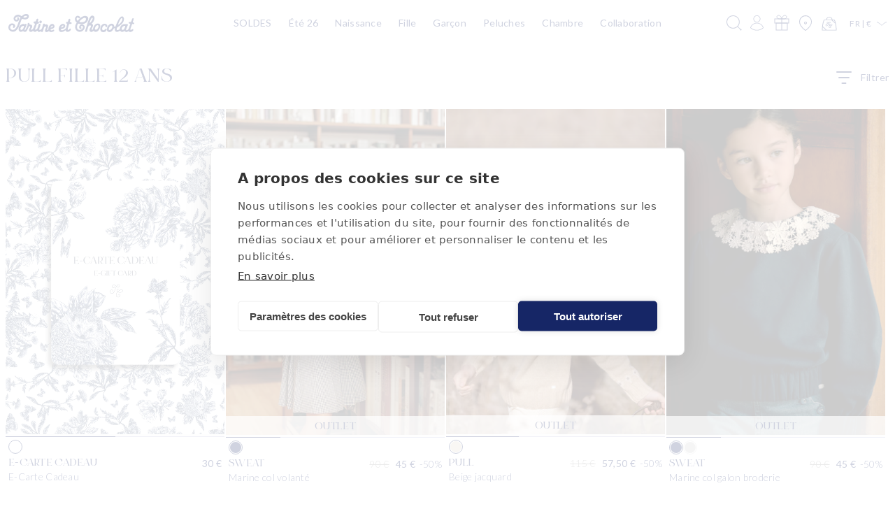

--- FILE ---
content_type: text/css
request_url: https://www.tartine-et-chocolat.com/cdn/shop/t/589/assets/component-cart-items.css?v=98226856062868431611750754235
body_size: 270
content:
cart-items .title-wrapper-with-link{margin-top:0}.cart-items td,.cart-items th{padding:0;border:none}.cart-items th{text-align:left;padding-bottom:1.8rem;opacity:.85;font-weight:400}.cart-item__quantity-wrapper{display:flex}.cart-item__totals{position:relative}.cart-item__totals dl{margin:0}.cart-items *.right{text-align:right}.cart-item__image-container{display:inline-flex;align-items:flex-start}.cart-item__image-container:after{content:none}.cart-item__image{height:auto;max-width:calc(10rem / var(--font-body-scale))}@media screen and (min-width: 750px){.cart-item__image{max-width:100%}}.cart-item__details{font-size:1.6rem;line-height:calc(1 + .4 / var(--font-body-scale))}.cart-item__details>*{margin:0;max-width:30rem}.cart-item__media{position:relative}.cart-item__link{display:block;bottom:0;left:0;position:absolute;right:0;top:0;width:100%;height:100%}.cart-item__name{text-decoration:none;display:block;text-transform:uppercase}.cart-item__name span{font-family:var(--font-body-family);display:block;font-weight:300;text-transform:initial}.cart-item__price-wrapper>*{display:block;margin:0;padding:0}.cart-item__price-wrapper{margin-bottom:1.6rem}.cart-item__price-wrapper .price--end{text-align:left}.cart-item__discounted-prices dd{margin:0}.cart-item__discounted-prices .cart-item__old-price{font-size:1.4rem}.cart-item__old-price{opacity:.7}.cart-item__final-price{font-weight:400}.product-option{font-size:1.4rem;word-break:break-word;line-height:calc(1 + .5 / var(--font-body-scale))}.cart-item cart-remove-button{display:flex}@media screen and (min-width: 750px) and (max-width: 989px){.cart-item cart-remove-button{width:4.5rem}}cart-remove-button .button{justify-content:flex-end;min-width:calc(4.5rem / var(--font-body-scale));min-height:auto;padding:0;margin:0 .1rem .1rem 0;color:rgb(var(--color-foreground))}cart-remove-button .button:before,cart-remove-button .button:after{content:none}cart-remove-button .button:not([disabled]):hover{color:rgb(var(--color-foreground))}@media screen and (min-width: 750px){cart-remove-button .button{min-width:3.5rem;min-height:auto}}cart-remove-button .icon-close{height:1.5rem;width:1.5rem}.cart-item .loading__spinner{top:0;left:auto;right:auto;bottom:0;padding:0}@media screen and (min-width: 750px){.cart-item .loading__spinner{right:0;padding-top:4.5rem;bottom:auto}}.cart-item .loading__spinner:not(.hidden)~*{visibility:hidden}.cart-item__error{display:flex;align-items:flex-start;margin-top:.2rem;width:min-content;min-width:100%}.cart-item__error-text{font-size:1.3rem;line-height:1.4;letter-spacing:.04rem;order:1}.cart-item__error-text+.svg-wrapper{flex-shrink:0;width:1.5rem;height:1.5rem;margin-right:.7rem;margin-top:.25rem}.cart-item__error-text:empty+.svg-wrapper{display:none}.product-option+.product-option{margin-top:.4rem}.product-option *{display:inline;margin:0}.cart-items thead th{text-transform:uppercase}.cart-items{border-spacing:0;border-collapse:separate;box-shadow:none;width:100%;display:block}.cart-item{display:grid;grid-template-columns:150px 1fr 1fr 1fr;grid-template-rows:repeat(3,auto);gap:1rem;margin-bottom:8px}.cart-items tbody{width:100%;display:block}.cart-item>td+td{padding-left:0}.cart-item__details{width:auto;display:flex;justify-content:space-between;align-items:flex-start;grid-column:2 / 5}.cart-item__media{grid-row:1 / 4}.cart-item__totals{pointer-events:none;grid-column:2 / 5}.cart-item__quantity{padding-top:0;grid-column:2 / 5}@media screen and (max-width: 749px){.drawer__inner{width:100%;max-width:100vw}.cart-item{display:grid;grid-template-columns:100px 1fr 1fr 1fr;grid-template-rows:repeat(3,auto);gap:1rem;margin-bottom:8px}}.cart-items th{border-bottom:.1rem solid rgba(var(--color-foreground),.08)}.cart-items thead th:first-child{width:50%}.cart-items th+th{padding-left:4rem}.cart-items td{vertical-align:top}.cart-item__price-wrapper>*:only-child:not(.cart-item__discounted-prices){margin-top:1rem}.cart-item__error{margin-left:.3rem}@media screen and (min-width: 990px){.cart-item .cart-item__quantity,.cart-items .cart-items__heading--wide{padding-left:0}.cart-items thead th:first-child{width:60%}}@media screen and (min-width: 750px){.cart-items .cart-items__heading--quantity,.cart-item .cart-item__quantity,.cart-item__quantity--info quantity-popover>*{padding-left:0}.cart-item .cart-item__quantity--info,.cart-item__quantity--info .cart-item__quantity-wrapper,.cart-item__quantity--info .cart-items__info{padding-left:0}}@media screen and (max-width: 989px){.cart-items .quantity-popover__info-button{padding-left:0}}
/*# sourceMappingURL=/cdn/shop/t/589/assets/component-cart-items.css.map?v=98226856062868431611750754235 */


--- FILE ---
content_type: text/css
request_url: https://www.tartine-et-chocolat.com/cdn/shop/t/589/assets/component-search.css?v=11789132055760188841744962375
body_size: -188
content:
.search__input.field__input{padding-right:9.8rem;padding-left:0rem}.search__input.field__input::placeholder{opacity:1;color:var(--grey-400)}.search-modal__content .field__label,.search .field:after,.search .field__label{display:none}.search .field{border-bottom:1px solid var(--black)}.search-modal__content .field{align-items:center;gap:8px;border-bottom:none}.search__button{right:var(--inputs-border-width);top:var(--inputs-border-width)}.reset__button{display:none;right:calc(var(--inputs-border-width) + 4.4rem);top:var(--inputs-border-width)}.search__button:focus-visible,.reset__button:focus-visible{background-color:rgb(var(--color-background));z-index:4}.search__button:focus,.reset__button:focus{background-color:rgb(var(--color-background));z-index:4}.search__button:not(:focus-visible):not(.focused),.reset__button:not(:focus-visible):not(.focused){box-shadow:inherit;background-color:inherit}.search__button .icon{height:1.8rem;width:1.8rem}.reset__button .icon.icon-close{height:1.8rem;width:1.8rem;stroke-width:.1rem}input::-webkit-search-decoration{-webkit-appearance:none}.template-search__results{position:relative}
/*# sourceMappingURL=/cdn/shop/t/589/assets/component-search.css.map?v=11789132055760188841744962375 */


--- FILE ---
content_type: text/css
request_url: https://www.tartine-et-chocolat.com/cdn/shop/t/589/assets/infinite-scroll.css?v=99820649148757123151765189804
body_size: -195
content:
.infinite-scroll-load-more{display:block;margin:20px auto;padding:15px 30px;background:#000;color:#fff;border:none;border-radius:4px;cursor:pointer;font-size:14px;font-weight:500;text-transform:uppercase;letter-spacing:.5px;transition:all .3s ease;min-width:200px;min-height:64px}.infinite-scroll-loading-image-container{width:100%}.infinite-scroll-load-more:hover{background:#333}.infinite-scroll-load-more:disabled{cursor:not-allowed;opacity:.6}.infinite-scroll-load-more:disabled:hover{background:#000}.infinite-scroll-loading-image{display:none;margin:20px auto;max-width:100px;max-height:20px;min-height:20px;object-fit:contain}.infinite-scroll-loading{display:flex;justify-content:center;align-items:center;padding:20px;margin:20px 0}.infinite-scroll-end{text-align:center;padding:20px;margin:20px 0;color:#666;border-top:1px solid #eee}@media (max-width: 768px){.infinite-scroll-load-more{padding:12px 24px;font-size:13px;min-width:180px;min-height:48px}}.infinite-scroll-load-more{background:var(--infinite-scroll-button-bg, #000);color:var(--infinite-scroll-button-color, #fff);border-radius:var(--infinite-scroll-button-radius, 4px);font-family:var(--infinite-scroll-button-font, inherit)}.infinite-scroll-load-more:hover{background:var(--infinite-scroll-button-hover-bg, #333)}.infinite-scroll-load-more-wrapper{display:flex;flex-direction:column;align-items:center;margin:20px auto;gap:4px}.infinite-scroll-product-count{text-align:center;font-size:14px;color:#666;margin:0}.infinite-scroll-progress-bar-background{width:100%;max-width:300px;height:4px;border-radius:5px;border:1px solid gray;background-color:#fff;position:relative;overflow:hidden}.infinite-scroll-progress-bar{height:2px;border-radius:5px;background-color:#000;transition:width .3s ease}@media (prefers-color-scheme: dark){.infinite-scroll-load-more{background:#fff;color:#000}.infinite-scroll-load-more:hover{background:#f0f0f0}.infinite-scroll-load-more:disabled:hover{background:#fff}.infinite-scroll-end{color:#999;border-top-color:#333}.infinite-scroll-product-count{color:#999}.infinite-scroll-progress-bar-background{background-color:#333;border-color:#666}.infinite-scroll-progress-bar{background-color:#fff}}
/*# sourceMappingURL=/cdn/shop/t/589/assets/infinite-scroll.css.map?v=99820649148757123151765189804 */


--- FILE ---
content_type: text/css
request_url: https://www.tartine-et-chocolat.com/cdn/shop/t/589/assets/component-newsletter.css?v=53224457778574271531744962399
body_size: -355
content:
.newsletter-form{display:flex;flex-direction:column;justify-content:center;align-items:center;width:100%;position:relative;margin:0 auto 3rem}@media screen and (min-width: 750px){.newsletter-form{align-items:flex-start;max-width:56rem}}.newsletter-form__field-wrapper{width:100%}.newsletter-form__field-wrapper .field__input{background:transparent;padding:1.5rem 0;border-bottom:1px solid var(--white);margin:0;width:calc(100% - 5.6rem);flex-grow:0}.newsletter-form__field-wrapper .field:after{display:none}.newsletter-form__field-wrapper .field{z-index:0;flex-wrap:wrap}.newsletter-form__field-wrapper .field__label{left:0}.newsletter-form__message{justify-content:center;margin-bottom:0}.newsletter-form__message--success{margin-top:2rem}@media screen and (min-width: 750px){.newsletter-form__message{justify-content:flex-start}}.newsletter-form__button{width:4.8rem;margin:0;right:var(--inputs-border-width);top:0;height:100%;z-index:2;transition:.15s}.newsletter-form__button:hover,.newsletter-form__button:focus,.newsletter-form__button:active{background-color:var(--white)!important;color:var(--brand-300)}.newsletter-form__button:focus-visible{box-shadow:0 0 0 .3rem rgb(var(--color-background)),0 0 0 .4rem rgba(var(--color-foreground));background-color:rgb(var(--color-background))}.newsletter-form__button:focus{box-shadow:0 0 0 .3rem rgb(var(--color-background)),0 0 0 .4rem rgba(var(--color-foreground));background-color:rgb(var(--color-background))}.newsletter-form__button:not(:focus-visible):not(.focused){box-shadow:inherit;background-color:inherit;border:1px solid var(--white)}.newsletter-form__button .icon{width:1.5rem}
/*# sourceMappingURL=/cdn/shop/t/589/assets/component-newsletter.css.map?v=53224457778574271531744962399 */


--- FILE ---
content_type: text/javascript
request_url: https://www.tartine-et-chocolat.com/cdn/shop/t/589/assets/infinite-scroll.js?v=9938513327338714421765189798
body_size: 1789
content:
if(!customElements.get("infinite-scroll")){class InfiniteScrollComponent extends HTMLElement{constructor(){super(),this.currentPage=1,this.isLoading=!1,this.hasMorePages=!0,this.loadedProductsCount=0,this.totalProductsCount=0,this.urlCheckInterval=null,this.lastCheckedUrl=null,this.options={productsContainer:"#product-grid",paginationSelector:".pagination-wrapper",productSelector:".grid__item",autoLoad:!0,loadMoreText:"Load More Products",scrollThreshold:-100,storagePrefix:"InfiniteScroll_",loadingImageUrl:"https://upload.wikimedia.org/wikipedia/commons/9/92/Loading_icon_cropped.gif",showProgress:!1,productCountSelector:".mobile-facets__count"}}connectedCallback(){window.location.pathname.includes("/collections/")&&([["auto-load",val=>this.options.autoLoad=val!=="false"],["load-more-text",val=>this.options.loadMoreText=val],["threshold",val=>this.options.scrollThreshold=parseInt(val)||0],["loading-image",val=>this.options.loadingImageUrl=val],["show-progress",val=>this.options.showProgress=val==="true"],["product-count-selector",val=>this.options.productCountSelector=val]].forEach(([attributeName,setOption])=>this.hasAttribute(attributeName)&&setOption(this.getAttribute(attributeName))),this.initializeState(!0)&&(this.setupUI(),this.options.autoLoad&&(this.boundCheckScroll=()=>this.productsContainer?.getBoundingClientRect().bottom-this.options.scrollThreshold<=window.innerHeight&&this.loadNextPage(),window.addEventListener("scroll",this.boundCheckScroll)),this.boundHandlePageShow=e=>{const cachedUrl=this.cache("get","url");cachedUrl&&cachedUrl!==window.location.href&&!e.persisted&&!this.hasScrolled&&setTimeout(()=>{window.scrollTo(0,0),this.hasScrolled=!0,this.cache("set","hasScrolled",!0)},20)},window.addEventListener("pageshow",this.boundHandlePageShow),this.startUrlMonitoring()))}initializeState(useCache=!1){if(this.productsContainer=document.querySelector(this.options.productsContainer),this.pagination=document.querySelector(this.options.paginationSelector),!this.productsContainer)return!1;const productCountElement=document.querySelector(this.options.productCountSelector);if(productCountElement){const match=productCountElement.textContent.trim().match(/\d+/);this.totalProductsCount=match?parseInt(match[0]):0}const cached=useCache&&this.cache("get");return cached?.url===window.location.href?(this.productsContainer.innerHTML=cached.html,this.currentPage=cached.currentPage,this.hasMorePages=cached.hasMorePages,this.loadedProductsCount=this.productsContainer.querySelectorAll(this.options.productSelector).length):(this.currentPage=1,this.hasMorePages=this.checkHasMorePages(document),this.loadedProductsCount=this.productsContainer.querySelectorAll(this.options.productSelector).length),this.hasScrolled=this.cache("get","hasScrolled")||!1,this.previousUrl=this.cache("get","previousUrl")||null,this.previousUrl!==window.location.href&&(this.previousUrl=window.location.href,this.cache("set","previousUrl",window.location.href)),!0}setupUI(){this.pagination&&(this.pagination.style.display="none",this.removeLoadingElements(),!this.options.autoLoad&&this.hasMorePages&&(this.loadMoreWrapper=this.createElementAfter(this.productsContainer,"div",{class:"infinite-scroll-load-more-wrapper"}),this.options.showProgress&&(this.productCountText=this.createAndAppend(this.loadMoreWrapper,"p",{class:"infinite-scroll-product-count"}),this.progressBarBackground=this.createAndAppend(this.loadMoreWrapper,"div",{class:"infinite-scroll-progress-bar-background"}),this.progressBar=this.createAndAppend(this.progressBarBackground,"div",{class:"infinite-scroll-progress-bar"})),this.loadMoreBtn=this.createAndAppend(this.loadMoreWrapper,"button",{class:"infinite-scroll-load-more",text:this.options.loadMoreText,onclick:()=>this.loadNextPage()}),this.updateLoadingState(!1)),this.options.loadingImageUrl&&(this.loadingImgContainer=this.createElementAfter(this.loadMoreWrapper||this.productsContainer,"div",{class:"infinite-scroll-loading-image-container"}),this.loadingImg=this.createAndAppend(this.loadingImgContainer,"img",{class:"infinite-scroll-loading-image",src:this.options.loadingImageUrl,alt:"Loading image",style:"display:none;"})))}createElementAfter(ref,tag,attrs){const el=document.createElement(tag);return Object.entries(attrs).forEach(([key,value])=>key==="text"?el.textContent=value:key==="onclick"?el.addEventListener("click",value):el.setAttribute(key,value)),ref.insertAdjacentElement("afterend",el),el}createAndAppend(parent,tag,attrs){const el=this.createElementAfter(parent,tag,attrs);return parent.appendChild(el),el}removeLoadingElements(){document.querySelectorAll(".infinite-scroll-load-more-wrapper, .infinite-scroll-load-more, .infinite-scroll-loading-image-container, .infinite-scroll-loading-image").forEach(el=>el.remove()),this.loadMoreWrapper=this.loadMoreBtn=this.loadingImgContainer=this.loadingImg=null}async loadNextPage(){if(!(this.isLoading||!this.hasMorePages)){this.isLoading=!0,this.updateLoadingState(!0),this.hasScrolled=!1,this.cache("set","hasScrolled",!1);try{const url=new URL(window.location.href);url.searchParams.set("page",this.currentPage+1);const res=await fetch(url.toString(),{credentials:"same-origin"});if(!res.ok)return this.handleEndOfResults();const doc=new DOMParser().parseFromString(await res.text(),"text/html"),container=doc.querySelector(this.options.productsContainer);if(!container?.children.length)return this.handleEndOfResults();Array.from(container.children).forEach(p=>this.productsContainer.appendChild(p.cloneNode(!0))),this.loadedProductsCount=this.productsContainer.querySelectorAll(this.options.productSelector).length,this.currentPage++,this.hasMorePages=this.checkHasMorePages(doc),this.hasMorePages||this.handleEndOfResults(),this.cache("set",{html:this.productsContainer.innerHTML,currentPage:this.currentPage,hasMorePages:this.hasMorePages,url:window.location.href})}catch{this.handleEndOfResults()}finally{this.isLoading=!1,this.updateLoadingState(!1)}}}checkHasMorePages(doc){return doc.querySelector(this.options.productsContainer)?.children.length>0&&!!doc.querySelector(`a[href*="page=${this.currentPage+1}"], .pagination a[rel="next"], .pagination .next:not(.disabled)`)}updateLoadingState(isLoading){this.loadMoreBtn&&(this.loadMoreBtn.disabled=isLoading),this.loadMoreWrapper&&(this.loadMoreWrapper.style.display=isLoading?"none":"flex"),this.loadingImgContainer&&(this.loadingImgContainer.style.display=isLoading?"flex":"none"),this.loadingImg&&(this.loadingImg.style.display=isLoading?"block":"none"),this.productCountText&&this.totalProductsCount>0&&(this.productCountText.textContent=`${this.loadedProductsCount} products loaded out of ${this.totalProductsCount}`),this.progressBar&&this.totalProductsCount>0&&(this.progressBar.style.width=`${this.loadedProductsCount/this.totalProductsCount*100}%`)}handleEndOfResults(){this.hasMorePages=!1,this.removeLoadingElements()}cache(action,key,value){const formatKey=s=>this.options.storagePrefix+s,serialize=val=>typeof val=="object"?JSON.stringify(val):String(val),deserialize=val=>{try{return val?JSON.parse(val):null}catch{return val}};try{if(action==="get"){if(!key){const vals=Object.fromEntries(["url","html","hasMorePages","currentPage","hasScrolled","previousUrl"].map(k=>[k,deserialize(sessionStorage.getItem(formatKey(k)))]));return vals.url&&vals.html?vals:null}return deserialize(sessionStorage.getItem(formatKey(key)))}action==="set"&&(typeof key=="object"?Object.entries(key).forEach(([k,val])=>sessionStorage.setItem(formatKey(k),serialize(val))):sessionStorage.setItem(formatKey(key),serialize(value))),action==="clear"&&Object.keys(sessionStorage).filter(k=>k.startsWith(this.options.storagePrefix)).forEach(k=>sessionStorage.removeItem(k))}catch{}return null}startUrlMonitoring(){this.lastCheckedUrl=window.location.href,this.lastCheckedProductCount=this.totalProductsCount,this.lastCheckedProductIds=this.getProductsFingerprint(),this.urlCheckInterval=setInterval(()=>{const currentUrl=window.location.href,productCountElement=document.querySelector(this.options.productCountSelector),currentProductCount=productCountElement?parseInt(productCountElement.textContent.replace("products","").trim()):this.totalProductsCount,currentProductIds=this.getProductsFingerprint(),urlChanged=currentUrl!==this.lastCheckedUrl,productCountDecreased=currentProductCount<this.lastCheckedProductCount,productsChanged=currentProductIds!==this.lastCheckedProductIds;(urlChanged||productCountDecreased)&&productsChanged?(currentUrl.includes("/collections/")&&this.handleFilterChange(),this.lastCheckedUrl=currentUrl,this.lastCheckedProductCount=currentProductCount,this.lastCheckedProductIds=currentProductIds):urlChanged&&(this.lastCheckedUrl=currentUrl)},250)}getProductsFingerprint(){return this.productsContainer?.innerHTML.length||0}handleFilterChange(){this.isLoading=!1,this.initializeState(!1),this.setupUI()}disconnectedCallback(){this.boundCheckScroll&&window.removeEventListener("scroll",this.boundCheckScroll),this.boundHandlePageShow&&window.removeEventListener("pageshow",this.boundHandlePageShow),this.urlCheckInterval&&clearInterval(this.urlCheckInterval)}}customElements.define("infinite-scroll",InfiniteScrollComponent)}
//# sourceMappingURL=/cdn/shop/t/589/assets/infinite-scroll.js.map?v=9938513327338714421765189798
